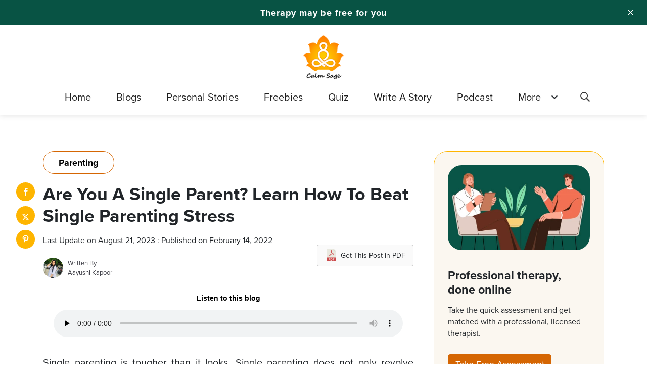

--- FILE ---
content_type: text/html; charset=UTF-8
request_url: https://www.calmsage.com/how-to-beat-single-parenting-stress/
body_size: 19788
content:
<!DOCTYPE html>

<html class="no-js" lang="en-US">

	<head id="mainhead">

		<meta charset="UTF-8">
		<meta name="viewport" content="width=device-width, initial-scale=1.0" >
    <meta property="fb:pages" content="103018677871958" />
		<link rel="profile" href="https://gmpg.org/xfn/11">
    <link rel="preload" as="image" href="https://www.calmsage.com/wp-content/themes/calmsage/assets/images-new/Footer-Image.png" />
        <link rel="preload"  href="https://www.calmsage.com/wp-content/themes/calmsage/assets/fonts/icomoon.ttf?37uq9p" as="font" type="font/ttf" crossorigin>
  
		<meta name='robots' content='index, follow, max-image-preview:large, max-snippet:-1, max-video-preview:-1' />

	<!-- This site is optimized with the Yoast SEO plugin v26.3-RC2 - https://yoast.com/wordpress/plugins/seo/ -->
	<title>Are You A Single Parent? Learn How To Beat Single Parenting Stress</title>
	<meta name="description" content="Single parenting is quite common which means you get to learn from each other. In this blog, I have listed some of the ways to beat the stress caused due to single parenting" />
	<link rel="canonical" href="https://www.calmsage.com/how-to-beat-single-parenting-stress/" />
	<meta property="og:locale" content="en_US" />
	<meta property="og:type" content="article" />
	<meta property="og:title" content="Are You A Single Parent? Learn How To Beat Single Parenting Stress" />
	<meta property="og:description" content="Single parenting is quite common which means you get to learn from each other. In this blog, I have listed some of the ways to beat the stress caused due to single parenting" />
	<meta property="og:url" content="https://www.calmsage.com/how-to-beat-single-parenting-stress/" />
	<meta property="og:site_name" content="Calm Sage - Your Guide to Mental and Emotional Well-being" />
	<meta property="article:publisher" content="https://www.facebook.com/thecalmsage/" />
	<meta property="article:published_time" content="2022-02-14T10:44:05+00:00" />
	<meta property="article:modified_time" content="2023-08-21T12:27:52+00:00" />
	<meta property="og:image" content="https://www.calmsage.com/wp-content/uploads/2022/02/Ways-to-beat-Single-parenting-stress.jpg" />
	<meta property="og:image:width" content="980" />
	<meta property="og:image:height" content="450" />
	<meta property="og:image:type" content="image/jpeg" />
	<meta name="author" content="Aayushi Kapoor" />
	<meta name="twitter:card" content="summary_large_image" />
	<meta name="twitter:creator" content="@dhmanager" />
	<meta name="twitter:site" content="@thecalmsage" />
	<meta name="twitter:label1" content="Written by" />
	<meta name="twitter:data1" content="Aayushi Kapoor" />
	<meta name="twitter:label2" content="Est. reading time" />
	<meta name="twitter:data2" content="5 minutes" />
	<script type="application/ld+json" class="yoast-schema-graph">{"@context":"https://schema.org","@graph":[{"@type":"NewsArticle","@id":"https://www.calmsage.com/how-to-beat-single-parenting-stress/#article","isPartOf":{"@id":"https://www.calmsage.com/how-to-beat-single-parenting-stress/"},"author":{"name":"Aayushi Kapoor","@id":"https://www.calmsage.com/#/schema/person/fbd1b7a89773e843361023565690ed31"},"headline":"Are You A Single Parent? Learn How To Beat Single Parenting Stress","datePublished":"2022-02-14T10:44:05+00:00","dateModified":"2023-08-21T12:27:52+00:00","mainEntityOfPage":{"@id":"https://www.calmsage.com/how-to-beat-single-parenting-stress/"},"wordCount":789,"commentCount":0,"publisher":{"@id":"https://www.calmsage.com/#organization"},"image":{"@id":"https://www.calmsage.com/how-to-beat-single-parenting-stress/#primaryimage"},"thumbnailUrl":"https://www.calmsage.com/wp-content/uploads/2022/02/Ways-to-beat-Single-parenting-stress.jpg","articleSection":["Parenting"],"inLanguage":"en-US","potentialAction":[{"@type":"CommentAction","name":"Comment","target":["https://www.calmsage.com/how-to-beat-single-parenting-stress/#respond"]}]},{"@type":"WebPage","@id":"https://www.calmsage.com/how-to-beat-single-parenting-stress/","url":"https://www.calmsage.com/how-to-beat-single-parenting-stress/","name":"Are You A Single Parent? Learn How To Beat Single Parenting Stress","isPartOf":{"@id":"https://www.calmsage.com/#website"},"primaryImageOfPage":{"@id":"https://www.calmsage.com/how-to-beat-single-parenting-stress/#primaryimage"},"image":{"@id":"https://www.calmsage.com/how-to-beat-single-parenting-stress/#primaryimage"},"thumbnailUrl":"https://www.calmsage.com/wp-content/uploads/2022/02/Ways-to-beat-Single-parenting-stress.jpg","datePublished":"2022-02-14T10:44:05+00:00","dateModified":"2023-08-21T12:27:52+00:00","description":"Single parenting is quite common which means you get to learn from each other. In this blog, I have listed some of the ways to beat the stress caused due to single parenting","breadcrumb":{"@id":"https://www.calmsage.com/how-to-beat-single-parenting-stress/#breadcrumb"},"inLanguage":"en-US","potentialAction":[{"@type":"ReadAction","target":["https://www.calmsage.com/how-to-beat-single-parenting-stress/"]}]},{"@type":"ImageObject","inLanguage":"en-US","@id":"https://www.calmsage.com/how-to-beat-single-parenting-stress/#primaryimage","url":"https://www.calmsage.com/wp-content/uploads/2022/02/Ways-to-beat-Single-parenting-stress.jpg","contentUrl":"https://www.calmsage.com/wp-content/uploads/2022/02/Ways-to-beat-Single-parenting-stress.jpg","width":980,"height":450,"caption":"Ways to beat Single parenting stress"},{"@type":"BreadcrumbList","@id":"https://www.calmsage.com/how-to-beat-single-parenting-stress/#breadcrumb","itemListElement":[{"@type":"ListItem","position":1,"name":"Home","item":"https://www.calmsage.com/"},{"@type":"ListItem","position":2,"name":"Are You A Single Parent? Learn How To Beat Single Parenting Stress"}]},{"@type":"WebSite","@id":"https://www.calmsage.com/#website","url":"https://www.calmsage.com/","name":"Calm Sage - Your Guide to Mental and Emotional Well-being","description":"","publisher":{"@id":"https://www.calmsage.com/#organization"},"potentialAction":[{"@type":"SearchAction","target":{"@type":"EntryPoint","urlTemplate":"https://www.calmsage.com/?s={search_term_string}"},"query-input":{"@type":"PropertyValueSpecification","valueRequired":true,"valueName":"search_term_string"}}],"inLanguage":"en-US"},{"@type":"Organization","@id":"https://www.calmsage.com/#organization","name":"Calm Sage","url":"https://www.calmsage.com/","logo":{"@type":"ImageObject","inLanguage":"en-US","@id":"https://www.calmsage.com/#/schema/logo/image/","url":"","contentUrl":"","caption":"Calm Sage"},"image":{"@id":"https://www.calmsage.com/#/schema/logo/image/"},"sameAs":["https://www.facebook.com/thecalmsage/","https://x.com/thecalmsage","https://www.instagram.com/thecalmsage/","https://www.pinterest.com/calmsage/","https://www.youtube.com/channel/UCXlOB3TdEq92a0gcJxGHE_Q"]},{"@type":"Person","@id":"https://www.calmsage.com/#/schema/person/fbd1b7a89773e843361023565690ed31","name":"Aayushi Kapoor","image":{"@type":"ImageObject","inLanguage":"en-US","@id":"https://www.calmsage.com/#/schema/person/image/","url":"https://secure.gravatar.com/avatar/45bc145e36ee74174f95f5aadde0f44145d1359e4f7470caa8758943cd88a291?s=96&d=mm&r=g","contentUrl":"https://secure.gravatar.com/avatar/45bc145e36ee74174f95f5aadde0f44145d1359e4f7470caa8758943cd88a291?s=96&d=mm&r=g","caption":"Aayushi Kapoor"},"description":"Aayushi is a Content Creator at Calm Sage. She holds a Bachelor’s degree in Food Technology and a Master's Degree in Clinical Nutrition. Her constant interest in the improvement of mental health, nutrition, and overall wellness embarked upon her career as a “full-time educational writer.” She likes to make an asynchronous connection with her readers. Her mantra for living life is \"What you seek is seeking you\".","sameAs":["https://x.com/dhmanager"],"url":"https://www.calmsage.com/author/aayushi/"}]}</script>
	<!-- / Yoast SEO plugin. -->


<link rel="amphtml" href="https://www.calmsage.com/how-to-beat-single-parenting-stress/amp/" /><meta name="generator" content="AMP for WP 1.1.7.1"/><link rel='dns-prefetch' href='//www.calmsage.com' />
<link rel="alternate" title="oEmbed (JSON)" type="application/json+oembed" href="https://www.calmsage.com/wp-json/oembed/1.0/embed?url=https%3A%2F%2Fwww.calmsage.com%2Fhow-to-beat-single-parenting-stress%2F" />
<link rel="alternate" title="oEmbed (XML)" type="text/xml+oembed" href="https://www.calmsage.com/wp-json/oembed/1.0/embed?url=https%3A%2F%2Fwww.calmsage.com%2Fhow-to-beat-single-parenting-stress%2F&#038;format=xml" />
<link rel="alternate" type="application/rss+xml" title="Calm Sage - Your Guide to Mental and Emotional Well-being &raquo; Stories Feed" href="https://www.calmsage.com/web-stories/feed/"><style id='wp-img-auto-sizes-contain-inline-css'>
img:is([sizes=auto i],[sizes^="auto," i]){contain-intrinsic-size:3000px 1500px}
/*# sourceURL=wp-img-auto-sizes-contain-inline-css */
</style>
<link rel='stylesheet' id='style-main-css' href='https://www.calmsage.com/wp-content/themes/calmsage/assets/css/style.css?ver=6.0.9' media='all' />
<link rel="https://api.w.org/" href="https://www.calmsage.com/wp-json/" /><link rel="alternate" title="JSON" type="application/json" href="https://www.calmsage.com/wp-json/wp/v2/posts/25708" />            <script type="text/javascript"><!--
                                function powerpress_pinw(pinw_url){window.open(pinw_url, 'PowerPressPlayer','toolbar=0,status=0,resizable=1,width=460,height=320');	return false;}
                //-->

                // tabnab protection
                window.addEventListener('load', function () {
                    // make all links have rel="noopener noreferrer"
                    document.querySelectorAll('a[target="_blank"]').forEach(link => {
                        link.setAttribute('rel', 'noopener noreferrer');
                    });
                });
            </script>
            	<script>document.documentElement.className = document.documentElement.className.replace( 'no-js', 'js' );</script>
	<meta name="googlebot" content="index, follow, max-snippet:-1, max-image-preview:large, max-video-preview:-1" />
<meta name="bingbot" content="index, follow, max-snippet:-1, max-image-preview:large, max-video-preview:-1" />      <meta name="onesignal" content="wordpress-plugin"/>
            <script>

      window.OneSignalDeferred = window.OneSignalDeferred || [];

      OneSignalDeferred.push(function(OneSignal) {
        var oneSignal_options = {};
        window._oneSignalInitOptions = oneSignal_options;

        oneSignal_options['serviceWorkerParam'] = { scope: '/' };
oneSignal_options['serviceWorkerPath'] = 'OneSignalSDKWorker.js.php';

        OneSignal.Notifications.setDefaultUrl("https://www.calmsage.com");

        oneSignal_options['wordpress'] = true;
oneSignal_options['appId'] = '2182b749-f778-4164-a2cf-24351eb15bda';
oneSignal_options['allowLocalhostAsSecureOrigin'] = true;
oneSignal_options['welcomeNotification'] = { };
oneSignal_options['welcomeNotification']['title'] = "";
oneSignal_options['welcomeNotification']['message'] = "";
oneSignal_options['path'] = "https://www.calmsage.com/wp-content/plugins/onesignal-free-web-push-notifications/sdk_files/";
oneSignal_options['safari_web_id'] = "web.onesignal.auto.1ad4c923-47e5-493e-8349-b8f3b81ccfd9";
oneSignal_options['persistNotification'] = true;
oneSignal_options['promptOptions'] = { };
oneSignal_options['notifyButton'] = { };
oneSignal_options['notifyButton']['enable'] = true;
oneSignal_options['notifyButton']['position'] = 'bottom-right';
oneSignal_options['notifyButton']['theme'] = 'default';
oneSignal_options['notifyButton']['size'] = 'medium';
oneSignal_options['notifyButton']['showCredit'] = false;
oneSignal_options['notifyButton']['text'] = {};
oneSignal_options['notifyButton']['text']['tip.state.subscribed'] = 'You&#039;re Subscribed to CalmSage';
              OneSignal.init(window._oneSignalInitOptions);
              OneSignal.Slidedown.promptPush()      });

      function documentInitOneSignal() {
        var oneSignal_elements = document.getElementsByClassName("OneSignal-prompt");

        var oneSignalLinkClickHandler = function(event) { OneSignal.Notifications.requestPermission(); event.preventDefault(); };        for(var i = 0; i < oneSignal_elements.length; i++)
          oneSignal_elements[i].addEventListener('click', oneSignalLinkClickHandler, false);
      }

      if (document.readyState === 'complete') {
           documentInitOneSignal();
      }
      else {
           window.addEventListener("load", function(event){
               documentInitOneSignal();
          });
      }
    </script>
<link rel="icon" href="https://www.calmsage.com/wp-content/uploads/2024/06/cropped-calmsage-favicon-32x32.png" sizes="32x32" />
<link rel="icon" href="https://www.calmsage.com/wp-content/uploads/2024/06/cropped-calmsage-favicon-192x192.png" sizes="192x192" />
<link rel="apple-touch-icon" href="https://www.calmsage.com/wp-content/uploads/2024/06/cropped-calmsage-favicon-180x180.png" />
<meta name="msapplication-TileImage" content="https://www.calmsage.com/wp-content/uploads/2024/06/cropped-calmsage-favicon-270x270.png" />
<!--[if IE 9]>
  <link rel="stylesheet" type="text/css" href="https://www.calmsage.com/wp-content/themes/calmsage/assets/css/ie9.css" />
<![endif]-->
<!--[if IE]>
  <link rel="stylesheet" type="text/css" href="https://www.calmsage.com/wp-content/themes/calmsage/assets /css/ie.css" />
<![endif]-->
<!-- Global site tag (gtag.js) - Google Analytics --> 
  <!-- <script async src="https://securepubads.g.doubleclick.net/tag/js/gpt.js"></script>
<script>
  window.googletag = window.googletag || {cmd: []};
  googletag.cmd.push(function() {
    googletag.defineSlot('/21788167041/CalmSage_320*50', [320, 50], 'div-gpt-ad-1606899666791-0').addService(googletag.pubads());
    googletag.pubads().enableSingleRequest();
    googletag.enableServices();
  });
</script> -->
  <!-- <script async src="https://securepubads.g.doubleclick.net/tag/js/gpt.js"></script>
<script>
  window.googletag = window.googletag || {cmd: []};
  googletag.cmd.push(function() {
    googletag.defineSlot('/21788167041/Calmsage_300x600', [300, 600], 'div-gpt-ad-1607924432243-0').addService(googletag.pubads());
    googletag.pubads().enableSingleRequest();
    googletag.enableServices();
  });
</script> -->
 <script> 
   function betterhelptrak(pagetitle, browser) {
            gtag('event', 'calmsage', { 'event_category': 'betterhelp', 'event_label': pagetitle + '_' + browser });
   } 
 </script>
 <!-- Google Tag Manager -->
<script>(function(w,d,s,l,i){w[l]=w[l]||[];w[l].push({'gtm.start':
new Date().getTime(),event:'gtm.js'});var f=d.getElementsByTagName(s)[0],
j=d.createElement(s),dl=l!='dataLayer'?'&l='+l:'';j.async=true;j.src=
'https://www.googletagmanager.com/gtm.js?id='+i+dl;f.parentNode.insertBefore(j,f);
})(window,document,'script','dataLayer','GTM-MS73KCV');</script>
<!-- End Google Tag Manager -->
<style id='global-styles-inline-css'>
:root{--wp--preset--aspect-ratio--square: 1;--wp--preset--aspect-ratio--4-3: 4/3;--wp--preset--aspect-ratio--3-4: 3/4;--wp--preset--aspect-ratio--3-2: 3/2;--wp--preset--aspect-ratio--2-3: 2/3;--wp--preset--aspect-ratio--16-9: 16/9;--wp--preset--aspect-ratio--9-16: 9/16;--wp--preset--color--black: #000000;--wp--preset--color--cyan-bluish-gray: #abb8c3;--wp--preset--color--white: #ffffff;--wp--preset--color--pale-pink: #f78da7;--wp--preset--color--vivid-red: #cf2e2e;--wp--preset--color--luminous-vivid-orange: #ff6900;--wp--preset--color--luminous-vivid-amber: #fcb900;--wp--preset--color--light-green-cyan: #7bdcb5;--wp--preset--color--vivid-green-cyan: #00d084;--wp--preset--color--pale-cyan-blue: #8ed1fc;--wp--preset--color--vivid-cyan-blue: #0693e3;--wp--preset--color--vivid-purple: #9b51e0;--wp--preset--color--accent: #cd2653;--wp--preset--color--primary: #000000;--wp--preset--color--secondary: #6d6d6d;--wp--preset--color--subtle-background: #dcd7ca;--wp--preset--color--background: #f5efe0;--wp--preset--gradient--vivid-cyan-blue-to-vivid-purple: linear-gradient(135deg,rgb(6,147,227) 0%,rgb(155,81,224) 100%);--wp--preset--gradient--light-green-cyan-to-vivid-green-cyan: linear-gradient(135deg,rgb(122,220,180) 0%,rgb(0,208,130) 100%);--wp--preset--gradient--luminous-vivid-amber-to-luminous-vivid-orange: linear-gradient(135deg,rgb(252,185,0) 0%,rgb(255,105,0) 100%);--wp--preset--gradient--luminous-vivid-orange-to-vivid-red: linear-gradient(135deg,rgb(255,105,0) 0%,rgb(207,46,46) 100%);--wp--preset--gradient--very-light-gray-to-cyan-bluish-gray: linear-gradient(135deg,rgb(238,238,238) 0%,rgb(169,184,195) 100%);--wp--preset--gradient--cool-to-warm-spectrum: linear-gradient(135deg,rgb(74,234,220) 0%,rgb(151,120,209) 20%,rgb(207,42,186) 40%,rgb(238,44,130) 60%,rgb(251,105,98) 80%,rgb(254,248,76) 100%);--wp--preset--gradient--blush-light-purple: linear-gradient(135deg,rgb(255,206,236) 0%,rgb(152,150,240) 100%);--wp--preset--gradient--blush-bordeaux: linear-gradient(135deg,rgb(254,205,165) 0%,rgb(254,45,45) 50%,rgb(107,0,62) 100%);--wp--preset--gradient--luminous-dusk: linear-gradient(135deg,rgb(255,203,112) 0%,rgb(199,81,192) 50%,rgb(65,88,208) 100%);--wp--preset--gradient--pale-ocean: linear-gradient(135deg,rgb(255,245,203) 0%,rgb(182,227,212) 50%,rgb(51,167,181) 100%);--wp--preset--gradient--electric-grass: linear-gradient(135deg,rgb(202,248,128) 0%,rgb(113,206,126) 100%);--wp--preset--gradient--midnight: linear-gradient(135deg,rgb(2,3,129) 0%,rgb(40,116,252) 100%);--wp--preset--font-size--small: 18px;--wp--preset--font-size--medium: 20px;--wp--preset--font-size--large: 26.25px;--wp--preset--font-size--x-large: 42px;--wp--preset--font-size--normal: 21px;--wp--preset--font-size--larger: 32px;--wp--preset--spacing--20: 0.44rem;--wp--preset--spacing--30: 0.67rem;--wp--preset--spacing--40: 1rem;--wp--preset--spacing--50: 1.5rem;--wp--preset--spacing--60: 2.25rem;--wp--preset--spacing--70: 3.38rem;--wp--preset--spacing--80: 5.06rem;--wp--preset--shadow--natural: 6px 6px 9px rgba(0, 0, 0, 0.2);--wp--preset--shadow--deep: 12px 12px 50px rgba(0, 0, 0, 0.4);--wp--preset--shadow--sharp: 6px 6px 0px rgba(0, 0, 0, 0.2);--wp--preset--shadow--outlined: 6px 6px 0px -3px rgb(255, 255, 255), 6px 6px rgb(0, 0, 0);--wp--preset--shadow--crisp: 6px 6px 0px rgb(0, 0, 0);}:where(.is-layout-flex){gap: 0.5em;}:where(.is-layout-grid){gap: 0.5em;}body .is-layout-flex{display: flex;}.is-layout-flex{flex-wrap: wrap;align-items: center;}.is-layout-flex > :is(*, div){margin: 0;}body .is-layout-grid{display: grid;}.is-layout-grid > :is(*, div){margin: 0;}:where(.wp-block-columns.is-layout-flex){gap: 2em;}:where(.wp-block-columns.is-layout-grid){gap: 2em;}:where(.wp-block-post-template.is-layout-flex){gap: 1.25em;}:where(.wp-block-post-template.is-layout-grid){gap: 1.25em;}.has-black-color{color: var(--wp--preset--color--black) !important;}.has-cyan-bluish-gray-color{color: var(--wp--preset--color--cyan-bluish-gray) !important;}.has-white-color{color: var(--wp--preset--color--white) !important;}.has-pale-pink-color{color: var(--wp--preset--color--pale-pink) !important;}.has-vivid-red-color{color: var(--wp--preset--color--vivid-red) !important;}.has-luminous-vivid-orange-color{color: var(--wp--preset--color--luminous-vivid-orange) !important;}.has-luminous-vivid-amber-color{color: var(--wp--preset--color--luminous-vivid-amber) !important;}.has-light-green-cyan-color{color: var(--wp--preset--color--light-green-cyan) !important;}.has-vivid-green-cyan-color{color: var(--wp--preset--color--vivid-green-cyan) !important;}.has-pale-cyan-blue-color{color: var(--wp--preset--color--pale-cyan-blue) !important;}.has-vivid-cyan-blue-color{color: var(--wp--preset--color--vivid-cyan-blue) !important;}.has-vivid-purple-color{color: var(--wp--preset--color--vivid-purple) !important;}.has-black-background-color{background-color: var(--wp--preset--color--black) !important;}.has-cyan-bluish-gray-background-color{background-color: var(--wp--preset--color--cyan-bluish-gray) !important;}.has-white-background-color{background-color: var(--wp--preset--color--white) !important;}.has-pale-pink-background-color{background-color: var(--wp--preset--color--pale-pink) !important;}.has-vivid-red-background-color{background-color: var(--wp--preset--color--vivid-red) !important;}.has-luminous-vivid-orange-background-color{background-color: var(--wp--preset--color--luminous-vivid-orange) !important;}.has-luminous-vivid-amber-background-color{background-color: var(--wp--preset--color--luminous-vivid-amber) !important;}.has-light-green-cyan-background-color{background-color: var(--wp--preset--color--light-green-cyan) !important;}.has-vivid-green-cyan-background-color{background-color: var(--wp--preset--color--vivid-green-cyan) !important;}.has-pale-cyan-blue-background-color{background-color: var(--wp--preset--color--pale-cyan-blue) !important;}.has-vivid-cyan-blue-background-color{background-color: var(--wp--preset--color--vivid-cyan-blue) !important;}.has-vivid-purple-background-color{background-color: var(--wp--preset--color--vivid-purple) !important;}.has-black-border-color{border-color: var(--wp--preset--color--black) !important;}.has-cyan-bluish-gray-border-color{border-color: var(--wp--preset--color--cyan-bluish-gray) !important;}.has-white-border-color{border-color: var(--wp--preset--color--white) !important;}.has-pale-pink-border-color{border-color: var(--wp--preset--color--pale-pink) !important;}.has-vivid-red-border-color{border-color: var(--wp--preset--color--vivid-red) !important;}.has-luminous-vivid-orange-border-color{border-color: var(--wp--preset--color--luminous-vivid-orange) !important;}.has-luminous-vivid-amber-border-color{border-color: var(--wp--preset--color--luminous-vivid-amber) !important;}.has-light-green-cyan-border-color{border-color: var(--wp--preset--color--light-green-cyan) !important;}.has-vivid-green-cyan-border-color{border-color: var(--wp--preset--color--vivid-green-cyan) !important;}.has-pale-cyan-blue-border-color{border-color: var(--wp--preset--color--pale-cyan-blue) !important;}.has-vivid-cyan-blue-border-color{border-color: var(--wp--preset--color--vivid-cyan-blue) !important;}.has-vivid-purple-border-color{border-color: var(--wp--preset--color--vivid-purple) !important;}.has-vivid-cyan-blue-to-vivid-purple-gradient-background{background: var(--wp--preset--gradient--vivid-cyan-blue-to-vivid-purple) !important;}.has-light-green-cyan-to-vivid-green-cyan-gradient-background{background: var(--wp--preset--gradient--light-green-cyan-to-vivid-green-cyan) !important;}.has-luminous-vivid-amber-to-luminous-vivid-orange-gradient-background{background: var(--wp--preset--gradient--luminous-vivid-amber-to-luminous-vivid-orange) !important;}.has-luminous-vivid-orange-to-vivid-red-gradient-background{background: var(--wp--preset--gradient--luminous-vivid-orange-to-vivid-red) !important;}.has-very-light-gray-to-cyan-bluish-gray-gradient-background{background: var(--wp--preset--gradient--very-light-gray-to-cyan-bluish-gray) !important;}.has-cool-to-warm-spectrum-gradient-background{background: var(--wp--preset--gradient--cool-to-warm-spectrum) !important;}.has-blush-light-purple-gradient-background{background: var(--wp--preset--gradient--blush-light-purple) !important;}.has-blush-bordeaux-gradient-background{background: var(--wp--preset--gradient--blush-bordeaux) !important;}.has-luminous-dusk-gradient-background{background: var(--wp--preset--gradient--luminous-dusk) !important;}.has-pale-ocean-gradient-background{background: var(--wp--preset--gradient--pale-ocean) !important;}.has-electric-grass-gradient-background{background: var(--wp--preset--gradient--electric-grass) !important;}.has-midnight-gradient-background{background: var(--wp--preset--gradient--midnight) !important;}.has-small-font-size{font-size: var(--wp--preset--font-size--small) !important;}.has-medium-font-size{font-size: var(--wp--preset--font-size--medium) !important;}.has-large-font-size{font-size: var(--wp--preset--font-size--large) !important;}.has-x-large-font-size{font-size: var(--wp--preset--font-size--x-large) !important;}
/*# sourceURL=global-styles-inline-css */
</style>
</head>
<body class="wp-singular post-template-default single single-post postid-25708 single-format-standard wp-embed-responsive wp-theme-calmsage singular enable-search-modal has-post-thumbnail has-single-pagination showing-comments show-avatars footer-top-hidden chrome" onLoad='firebessscript();'>
<a class="skip-link screen-reader-text" href="#site-content">Skip to the content</a><!-- Google Tag Manager (noscript) -->
<noscript><iframe src="https://www.googletagmanager.com/ns.html?id=GTM-W5G56SD"
height="0" width="0" style="display:none;visibility:hidden"></iframe></noscript>
<!-- End Google Tag Manager (noscript) -->
<div class="mopecity"></div>
<div class="popecity"></div>
<div class="top_strip">
    <div class="top_strip_bar">
        <div aria-label="close banner" class="top_strip_bar__close-button" onclick="document.querySelector('.top_strip').remove()">✕</div>
        <div class="top_strip_bar__wrapper">
            <p class="top_strip_bar__content"><a href="https://talkspace.pxf.io/c/1429133/1877577/14729" class="track-cta" target="_blank"> Therapy may be free for you </a></p>
        </div>
    </div>
</div>
<header class="header">
   <div class="container text-center">
      <div class="header-logo">
         <a href="https://www.calmsage.com"><img height="200" width="200" src="https://www.calmsage.com/wp-content/themes/calmsage/assets/images-new/calmsage.png" alt="calmsage"></a>
      </div>
      <div class="header-menu">
            <a id="openPageslide" href="#pageslide" aria-label="header-menu"><span></span></a>
            <nav id="pageslide" class="navBox">
  <div class="nav_logo">
              <a href="https://www.calmsage.com"><img loading="lazy" src="https://www.calmsage.com/wp-content/themes/calmsage/assets/images/calmsage.png" alt="calmsage"></a>
            </div>
               <ul id="menu-main_menu" class="main-menu"><li id="menu-item-3153" class="menu-item menu-item-type-custom menu-item-object-custom menu-item-home menu-item-3153"><a href="https://www.calmsage.com/" class="collapsible-header waves-effect">Home</a></li>
<li id="menu-item-3220" class="menu-item menu-item-type-post_type menu-item-object-page menu-item-3220"><a href="https://www.calmsage.com/blogs/" class="collapsible-header waves-effect">Blogs</a></li>
<li id="menu-item-3154" class="menu-item menu-item-type-custom menu-item-object-custom menu-item-3154"><a href="https://www.calmsage.com/story" class="collapsible-header waves-effect">Personal Stories</a></li>
<li id="menu-item-3290" class="menu-item menu-item-type-custom menu-item-object-custom menu-item-3290"><a href="https://www.calmsage.com/freebies/" class="collapsible-header waves-effect">Freebies</a></li>
<li id="menu-item-33692" class="menu-item menu-item-type-custom menu-item-object-custom menu-item-33692"><a href="https://www.calmsage.com/quiz/" class="collapsible-header waves-effect">Quiz</a></li>
<li id="menu-item-3156" class="menu-item menu-item-type-post_type menu-item-object-page menu-item-3156"><a href="https://www.calmsage.com/write-a-story/" class="collapsible-header waves-effect">Write A Story</a></li>
<li id="menu-item-22262" class="menu-item menu-item-type-taxonomy menu-item-object-category menu-item-22262"><a href="https://www.calmsage.com/category/podcast/" class="collapsible-header waves-effect">Podcast</a></li>
<li id="menu-item-3157" class="menu-item menu-item-type-custom menu-item-object-custom menu-item-has-children menu-item-3157"><a href="#" class="collapsible-header waves-effect">More</a>
<ul/ class="dropNav" />
	<li id="menu-item-3158" class="menu-item menu-item-type-post_type menu-item-object-page menu-item-3158"><a href="https://www.calmsage.com/about-us/" class="collapsible-header waves-effect">About Us</a></li>
	<li id="menu-item-3159" class="menu-item menu-item-type-post_type menu-item-object-page menu-item-3159"><a href="https://www.calmsage.com/contact-us/" class="collapsible-header waves-effect">Contact us</a></li>
</ul>
</li>
</ul>            </nav>
            <!-- <a href="" class="btn"> THOR - THE LISTENER </a> -->
            <button class="search-submit" aria-label="Search" type="submit"><i class="icon-search"></i></button>
            <div class="search_popup">
            <form role="search" method="get" class="popup-content search-form formsub" action="https://www.calmsage.com/">
              <div class="searchform_wrapper">
              <span class="search-icon"><i class="icon-search"></i></span>
              <input name="s" type="search" id="popup_search" class="search-field av-input-hasicon" placeholder="Need Some Inspiration? 
            "  name="s" autofocus />
              <input type="submit" class="button buttonsubmit"  value="SEARCH">
              </div>
            </form>
            <div class="overlaybodysearch"></div>
            </div>
         </div>
   </div>
</header>

<main id="site-content" role="main">

	<section class="single-page">
   <div class="container">
      <div class="row content_sec">
        
      <div class="col-md-8">
      <div class="share-btn-elements">
                        <a rel="nofollow noopener" href="https://www.facebook.com/sharer/sharer.php?u=https://www.calmsage.com/how-to-beat-single-parenting-stress&t=Are You A Single Parent? Learn How To Beat Single Parenting Stress" target="_blank" aria-label="facebook"> <i class="icon-facebook" ></i> </a>
            <!-- <a href="https://www.instagram.com/?url=&t="target="_blank"> <i class="icon-instagram"></i> </a> -->
            <a rel="nofollow noopener" href="http://www.twitter.com/share?text=Are You A Single Parent? Learn How To Beat Single Parenting Stress&url=https://www.calmsage.com/how-to-beat-single-parenting-stress"target="_blank" aria-label="twitter" class="twt-svg"> <svg xmlns="http://www.w3.org/2000/svg" height="1em" viewBox="0 0 512 512" fill="#fff"><path d="M389.2 48h70.6L305.6 224.2 487 464H345L233.7 318.6 106.5 464H35.8L200.7 275.5 26.8 48H172.4L272.9 180.9 389.2 48zM364.4 421.8h39.1L151.1 88h-42L364.4 421.8z"/></svg> </a>
            <a rel="nofollow noopener" href="http://pinterest.com/pin/create/button/?url=https://www.calmsage.com/how-to-beat-single-parenting-stress&media=https://www.calmsage.com/wp-content/uploads/2022/02/Ways-to-beat-Single-parenting-stress.jpg&description=Are You A Single Parent? Learn How To Beat Single Parenting Stress" target="_blank" aria-label="pinterest"> <i class="icon-pinterest"></i> </a>
          </div>
            <div class="post-single-content">
                                                  <a href="https://www.calmsage.com/category/parenting" class="cat_single">
                  <span class="post-date">
                    Parenting                  </span>
                </a>
                              <h1 class="post-title">Are You A Single Parent? Learn How To Beat Single Parenting Stress</h1>
                              <div class="auhor_sec mb-3">
               <div class="row">
                <div class="col-sm-8">
               <span class="update_date" style="font-size: 16px;">Last Update on August 21, 2023 : Published on February 14, 2022  </span>
                    <div class="author_section">
                           <div class="author">
      <a href="https://www.calmsage.com/author/aayushi/">
                    <img alt="Aayushi Kapoor" width="40" height="40" class="img-fluid rounded-circle lazyloaded" src="https://secure.gravatar.com/avatar/45bc145e36ee74174f95f5aadde0f44145d1359e4f7470caa8758943cd88a291?s=96&d=mm&r=g">
            </a> 
      <span class="author_profile">
         <div class="author_name"> <a href="https://www.calmsage.com/author/aayushi/">Written By</a> </div>
         <i class="author_meta"><a href="https://www.calmsage.com/author/aayushi/">Aayushi Kapoor</a> 
                  </i> 
      </span>
   </div>
   </div>
              </div>
              <div class="col-sm-4 text-right">
              <form method="POST" class="pdf_form">
    <button type="submit" value="Download Pdf" class="download_pdf"> 
      <svg version="1.1" id="Capa_1" xmlns="http://www.w3.org/2000/svg" xmlns:xlink="http://www.w3.org/1999/xlink" x="0px" y="0px"
   viewBox="0 0 56 56" style="enable-background:new 0 0 56 56;" xml:space="preserve">
<g>
  <path style="fill:#E9E9E0;" d="M36.985,0H7.963C7.155,0,6.5,0.655,6.5,1.926V55c0,0.345,0.655,1,1.463,1h40.074
    c0.808,0,1.463-0.655,1.463-1V12.978c0-0.696-0.093-0.92-0.257-1.085L37.607,0.257C37.442,0.093,37.218,0,36.985,0z"/>
  <polygon style="fill:#D9D7CA;" points="37.5,0.151 37.5,12 49.349,12   "/>
  <path style="fill:#CC4B4C;" d="M19.514,33.324L19.514,33.324c-0.348,0-0.682-0.113-0.967-0.326
    c-1.041-0.781-1.181-1.65-1.115-2.242c0.182-1.628,2.195-3.332,5.985-5.068c1.504-3.296,2.935-7.357,3.788-10.75
    c-0.998-2.172-1.968-4.99-1.261-6.643c0.248-0.579,0.557-1.023,1.134-1.215c0.228-0.076,0.804-0.172,1.016-0.172
    c0.504,0,0.947,0.649,1.261,1.049c0.295,0.376,0.964,1.173-0.373,6.802c1.348,2.784,3.258,5.62,5.088,7.562
    c1.311-0.237,2.439-0.358,3.358-0.358c1.566,0,2.515,0.365,2.902,1.117c0.32,0.622,0.189,1.349-0.39,2.16
    c-0.557,0.779-1.325,1.191-2.22,1.191c-1.216,0-2.632-0.768-4.211-2.285c-2.837,0.593-6.15,1.651-8.828,2.822
    c-0.836,1.774-1.637,3.203-2.383,4.251C21.273,32.654,20.389,33.324,19.514,33.324z M22.176,28.198
    c-2.137,1.201-3.008,2.188-3.071,2.744c-0.01,0.092-0.037,0.334,0.431,0.692C19.685,31.587,20.555,31.19,22.176,28.198z
     M35.813,23.756c0.815,0.627,1.014,0.944,1.547,0.944c0.234,0,0.901-0.01,1.21-0.441c0.149-0.209,0.207-0.343,0.23-0.415
    c-0.123-0.065-0.286-0.197-1.175-0.197C37.12,23.648,36.485,23.67,35.813,23.756z M28.343,17.174
    c-0.715,2.474-1.659,5.145-2.674,7.564c2.09-0.811,4.362-1.519,6.496-2.02C30.815,21.15,29.466,19.192,28.343,17.174z
     M27.736,8.712c-0.098,0.033-1.33,1.757,0.096,3.216C28.781,9.813,27.779,8.698,27.736,8.712z"/>
  <path style="fill:#CC4B4C;" d="M48.037,56H7.963C7.155,56,6.5,55.345,6.5,54.537V39h43v15.537C49.5,55.345,48.845,56,48.037,56z"/>
  <g>
    <path style="fill:#FFFFFF;" d="M17.385,53h-1.641V42.924h2.898c0.428,0,0.852,0.068,1.271,0.205
      c0.419,0.137,0.795,0.342,1.128,0.615c0.333,0.273,0.602,0.604,0.807,0.991s0.308,0.822,0.308,1.306
      c0,0.511-0.087,0.973-0.26,1.388c-0.173,0.415-0.415,0.764-0.725,1.046c-0.31,0.282-0.684,0.501-1.121,0.656
      s-0.921,0.232-1.449,0.232h-1.217V53z M17.385,44.168v3.992h1.504c0.2,0,0.398-0.034,0.595-0.103
      c0.196-0.068,0.376-0.18,0.54-0.335c0.164-0.155,0.296-0.371,0.396-0.649c0.1-0.278,0.15-0.622,0.15-1.032
      c0-0.164-0.023-0.354-0.068-0.567c-0.046-0.214-0.139-0.419-0.28-0.615c-0.142-0.196-0.34-0.36-0.595-0.492
      c-0.255-0.132-0.593-0.198-1.012-0.198H17.385z"/>
    <path style="fill:#FFFFFF;" d="M32.219,47.682c0,0.829-0.089,1.538-0.267,2.126s-0.403,1.08-0.677,1.477s-0.581,0.709-0.923,0.937
      s-0.672,0.398-0.991,0.513c-0.319,0.114-0.611,0.187-0.875,0.219C28.222,52.984,28.026,53,27.898,53h-3.814V42.924h3.035
      c0.848,0,1.593,0.135,2.235,0.403s1.176,0.627,1.6,1.073s0.74,0.955,0.95,1.524C32.114,46.494,32.219,47.08,32.219,47.682z
       M27.352,51.797c1.112,0,1.914-0.355,2.406-1.066s0.738-1.741,0.738-3.09c0-0.419-0.05-0.834-0.15-1.244
      c-0.101-0.41-0.294-0.781-0.581-1.114s-0.677-0.602-1.169-0.807s-1.13-0.308-1.914-0.308h-0.957v7.629H27.352z"/>
    <path style="fill:#FFFFFF;" d="M36.266,44.168v3.172h4.211v1.121h-4.211V53h-1.668V42.924H40.9v1.244H36.266z"/>
  </g></svg>
      Get This Post in PDF
    </button>
    <!-- <small> ( Read Later or Share! ) </small> -->
    <input type="hidden" name="me_post_pdf" value="submitted">
</form>
             </div>
           </div>
           </div>
               <div class="single_thumb"><img width="980" height="450" src="https://www.calmsage.com/wp-content/uploads/2022/02/Ways-to-beat-Single-parenting-stress.jpg" class="attachment-post-thumbnail size-post-thumbnail wp-post-image" alt="Ways to beat Single parenting stress" decoding="async" fetchpriority="high" srcset="https://www.calmsage.com/wp-content/uploads/2022/02/Ways-to-beat-Single-parenting-stress.jpg 980w, https://www.calmsage.com/wp-content/uploads/2022/02/Ways-to-beat-Single-parenting-stress-300x138.jpg 300w, https://www.calmsage.com/wp-content/uploads/2022/02/Ways-to-beat-Single-parenting-stress-768x353.jpg 768w, https://www.calmsage.com/wp-content/uploads/2022/02/Ways-to-beat-Single-parenting-stress-770x354.jpg 770w, https://www.calmsage.com/wp-content/uploads/2022/02/Ways-to-beat-Single-parenting-stress-150x69.jpg 150w" sizes="(max-width: 980px) 100vw, 980px" /></div>
                              <div class="single-content">
               
					<table id="amazon-polly-audio-table">
						<tr>
						<td id="amazon-polly-audio-tab">
							<div id="amazon-ai-player-label">Listen to this blog</div>
							<div id="amazon-ai-player-container">
			<audio class="amazon-ai-player" id="amazon-ai-player" preload="none" controls  >
				<source type="audio/mpeg" src="https://www.calmsage.com/wp-content/uploads/2022/02/amazon_polly_25708.mp3?version=1692620879">
			</audio>
		</div>
							<div id="amazon-polly-subscribe-tab"></div>
							<div id="amazon-polly-by-tab"></div>
						</td>
						</tr>
					</table><p style="text-align: justify;">Single parenting is tougher than it looks. Single parenting does not only revolve around raising your child, sending them to the right school, selecting them the right toys, or cooking healthy food for them. Single parenting is more than we can imagine.</p>
<p style="text-align: justify;">Single parenting is all about raising your child alone without any co-parent or relative, keeping up with your child mentally, answering your child’s question, handling the stress of both and the list does not end here.</p><div class="desk_ad_para_2"></div>
<p style="text-align: justify;">My biggest salute to all single parents in the house, take a bow! Trust me; you guys are already doing amazing! Listen to me, you are not alone, single parenting is quite common which means you get to learn from each other.</p>
<p style="text-align: justify;">In this blog, I have listed some of the ways to beat the stress and burnout caused due to single parenting. So, let’s get started.</p>
<h3 style="text-align: justify;">What is Single Parenting Stress?</h3>
<p><img decoding="async" class="alignnone size-full wp-image-25714" src="https://www.calmsage.com/wp-content/uploads/2022/02/What-is-Single-Parenting-Stress.jpg" alt="What is Single Parenting Stress" width="500" height="333" srcset="https://www.calmsage.com/wp-content/uploads/2022/02/What-is-Single-Parenting-Stress.jpg 500w, https://www.calmsage.com/wp-content/uploads/2022/02/What-is-Single-Parenting-Stress-300x200.jpg 300w, https://www.calmsage.com/wp-content/uploads/2022/02/What-is-Single-Parenting-Stress-150x100.jpg 150w" sizes="(max-width: 500px) 100vw, 500px" /></p><div class="desk_ad_para_5"></div>
<p style="text-align: justify;">If you ask me, I cannot tell you any proper definition for single parenting stress. Single parenting stress is that stress which can be caused by anything such as, is my child healthy (mentally and physically), is my child eating well, is my child getting too much screen time, am I feeling guilty for not being available to my child 24*7, is my child getting the appropriate support?</p>
<p style="text-align: justify;">When the whole burden of raising your child and making choices for your child is on you, single parenting stress can be a common mental health issue for you.</p>
<p style="text-align: justify;">Indeed, single parenting does not end here; we get stressed about other challenges as well like financial issues, relationship issues, toxic marriage, custody, and more. Let us understand some common symptoms of single parenting stress.</p><div class="desk_ad_para_8"></div>
<h3 style="text-align: justify;">Symptoms of Single Parenting Stress</h3>
<p><img decoding="async" class="alignnone size-full wp-image-25715" src="https://www.calmsage.com/wp-content/uploads/2022/02/Symptoms-of-Single-Parenting-Stress.jpg" alt="Symptoms of Single Parenting Stress" width="500" height="333" srcset="https://www.calmsage.com/wp-content/uploads/2022/02/Symptoms-of-Single-Parenting-Stress.jpg 500w, https://www.calmsage.com/wp-content/uploads/2022/02/Symptoms-of-Single-Parenting-Stress-300x200.jpg 300w, https://www.calmsage.com/wp-content/uploads/2022/02/Symptoms-of-Single-Parenting-Stress-150x100.jpg 150w" sizes="(max-width: 500px) 100vw, 500px" /></p>
<p style="text-align: justify;">Single parenting stress could be motivating sometimes, but if not handled on time or becomes chronic, you might need some extra support. Below are some of the mental and physical symptoms of single parenting stress.</p>
<ol style="text-align: justify;">
<li>Anxiety</li>
<li><a href="https://www.calmsage.com/how-long-does-depression-last/">Depression</a></li>
<li>Irritability</li>
<li>Weak immune system or frequent illness</li>
<li>Reduced creativity</li>
<li>Reduced motivation</li>
<li>Reduced productivity</li>
<li>Reduced energy</li>
<li>Headache</li>
<li>Dizziness</li>
<li>Muscle tension</li>
<li><a href="https://www.calmsage.com/why-am-i-not-sleeping/">Sleeping issues</a></li>
<li>Digestive issues</li>
<li>Frequent changes in appetite or mood</li>
</ol>
<div class="highlight-box purple" style="background: #ebeef5; padding: 15px; margin-bottom: 15px; border-left: 4px solid #167ff5;">
<p><strong>Also Read:</strong> <a href="https://www.calmsage.com/i-hate-being-a-mom/">I Hate Being A Mom: What To Do? (Penned By A Mother)</a></p>
</div>
<h3 style="text-align: justify;">Ways to Beat Single Parenting Stress</h3>
<p><img loading="lazy" decoding="async" class="alignnone size-large wp-image-25712" src="https://www.calmsage.com/wp-content/uploads/2022/02/Ways-to-Beat-Single-Parenting-Stress-1-1024x683.jpg" alt="Ways to Beat Single Parenting Stress" width="580" height="387" srcset="https://www.calmsage.com/wp-content/uploads/2022/02/Ways-to-Beat-Single-Parenting-Stress-1-1024x683.jpg 1024w, https://www.calmsage.com/wp-content/uploads/2022/02/Ways-to-Beat-Single-Parenting-Stress-1-300x200.jpg 300w, https://www.calmsage.com/wp-content/uploads/2022/02/Ways-to-Beat-Single-Parenting-Stress-1-768x512.jpg 768w, https://www.calmsage.com/wp-content/uploads/2022/02/Ways-to-Beat-Single-Parenting-Stress-1-770x513.jpg 770w, https://www.calmsage.com/wp-content/uploads/2022/02/Ways-to-Beat-Single-Parenting-Stress-1-150x100.jpg 150w, https://www.calmsage.com/wp-content/uploads/2022/02/Ways-to-Beat-Single-Parenting-Stress-1.jpg 1200w" sizes="auto, (max-width: 580px) 100vw, 580px" /></p>
<p style="text-align: justify;">While single parenting can be overwhelming and stressful, below are some effective ways to overcome single parenting stress.</p>
<h4 style="text-align: justify;">1. Can we skip to the good part?</h4>
<p style="text-align: justify;">Trust me; no matter if it is single parenting, <a href="https://www.calmsage.com/what-is-co-parenting/">co-parenting</a>, or <a href="https://www.calmsage.com/styles-of-parenting-and-their-impact-on-children/">parenting</a>, guilt always stays there. <a href="https://www.calmsage.com/how-to-deal-with-guilt-trip/">How far we will go with that guilt</a>? It is somewhere hurting us only. Therefore, try to not feel guilty about being away from your children. Prioritize your mental health, find fun in little things, and try out some relaxation activities so that you can make your life balanced again with your children.</p>
<h4 style="text-align: justify;">2. Make time for “Me-Time”</h4>
<p style="text-align: justify;">It does not matter if you’re a <a href="https://www.calmsage.com/what-to-do-when-your-daughter-gets-her-period/">working single mom or father</a>, co-parent, or parent, you should always make some time for yourself. Even if you can only take 60 minutes for yourself, take your time and enjoy as much as you can. “<a href="https://www.calmsage.com/how-to-enjoy-your-me-time/">Me-time</a>” should be your time and only you should decide what you want to do with that time.</p>
<h4 style="text-align: justify;">3. Positivity should be used as a sanitizer</h4>
<p style="text-align: justify;">Do you know what a sanitizer does? Sanitizer basically removes all the toxic bacteria from your hands. Similarly, use positivity like sanitizer to kill all the negativity and toxicity from your life. <a href="https://www.calmsage.com/the-art-of-talking-to-yourself/">Stop negative self-talk</a>, focus on your family; keep yourself away from anxiety and stress. And keep using positive vibes as a sanitizer.</p>
<h4 style="text-align: justify;">4. Seek support when required</h4>
<p style="text-align: justify;">If you don’t have a <a href="https://www.calmsage.com/role-of-social-support-for-health-and-wellbeing/">support system</a>, you should start making some friends. And, it would be better if you can make friends with something common so that you can relate with each other. If you are not able to express your feelings and are unable to cope with them, you can always take the help of a mental health advisor.</p>
<p style="text-align: justify;">To connect with a professional and experienced mental health expert from BetterHelp, click here.</p>
<h4 style="text-align: justify;">5. Set boundaries</h4>
<p style="text-align: justify;">It is really essential for single parents to <a href="https://www.calmsage.com/types-of-healthy-boundaries/">set their own boundaries</a>. Clearly, judgments and toxicity are never going to stop, therefore, you will have to set your limits for what you can accept and what you cannot accept. You should never allow other people or your relatives to take advantage of your small family.</p>
<p style="text-align: justify;">I hope this blog helps you to overcome single parenting stress. Comment down your views or experience on single parenting stress so that you can motivate other single parents as well. For more such content, connect with us on all social media platforms.</p>
<p style="text-align: justify;">Thanks for reading!</p>
               </div>
                  <div class="tags-link">
                                                            </div>

            <div class="social_quick">
              <ul class="social_icon_sing">
                <li style="font-size: 1rem !important;margin: 0 5px;"> Share: </li>
                                        <li class="facebook"><a rel="nofollow noopener" href="https://www.facebook.com/sharer/sharer.php?u=https://www.calmsage.com/how-to-beat-single-parenting-stress/&t=Are You A Single Parent? Learn How To Beat Single Parenting Stress" target="_blank" aria-label="facebook"><i class="icon-facebook"></i></a></li>
                    <li class="tweet"><a rel="nofollow noopener" href="http://www.twitter.com/share?text=Are You A Single Parent? Learn How To Beat Single Parenting Stress&url=https://www.calmsage.com/how-to-beat-single-parenting-stress/" target="_blank" aria-label="twitter"><i class="icon-tweet"></i></a></li>
                    <li class="pinterest"><a rel="nofollow noopener" href="http://pinterest.com/pin/create/button/?url=https://www.calmsage.com/how-to-beat-single-parenting-stress/&media=https://www.calmsage.com/wp-content/uploads/2022/02/Ways-to-beat-Single-parenting-stress.jpg&description=Are You A Single Parent? Learn How To Beat Single Parenting Stress" target="_blank" aria-label="pinterest"><i class="icon-pinterest"></i></a></li>
              </ul>
                <div class="likebtn-wrapper">
                  <h3> Quick Reaction: </h3>
                  <button class="add-comment-btn-new likebtn-button lb-like" data-impression="like" data-post-id="25708"><img height="200" width="200" loading="lazy" src="https://www.calmsage.com/wp-content/themes/calmsage/assets/images-new/lb-like.png" alt="calmsage"><span class="countemlike">2</span></button>
                  <button class="add-comment-btn-new likebtn-button lb-dislike" data-impression="dislike" data-post-id="25708"><img height="200" width="200" loading="lazy" src="https://www.calmsage.com/wp-content/themes/calmsage/assets/images-new/lb-dislike.png" alt="calmsage"><span class="countemdis">1</span></button>
                  </div>            </div>
                        <div class="author_info">
               <h4>About The Author </h4>
               <div class="author_top ">
                  <div class="profile">
                     <img alt="Aayushi Kapoor" width="75" height="75" class="img-fluid rounded-circle lazyloaded" src="https://secure.gravatar.com/avatar/45bc145e36ee74174f95f5aadde0f44145d1359e4f7470caa8758943cd88a291?s=96&d=mm&r=g">
                  </div>
                  <div class="profile_content">
                     <a href="https://www.calmsage.com/author/aayushi/" rel="nofollow" class="about_athor">Aayushi Kapoor </a> 
                     <p>Aayushi is a Content Creator at Calm Sage. She holds a Bachelor’s degree in Food Technology and a Master's Degree in Clinical Nutrition. Her constant interest in the improvement of mental health, nutrition, and overall wellness embarked upon her career as a “full-time educational writer.”  She likes to make an asynchronous connection with her readers. Her mantra for living life is "What you seek is seeking you".</p>
                  </div>
               </div>
            </div>
            </div>
         
<div id="comments" class="comments-area tw-comments">
    
    
    <div class="comment-respond">
        	<div id="respond" class="comment-respond">
		<h2 id="reply-title" class="comment-reply-title">Leave a Reply <small><a rel="nofollow" id="cancel-comment-reply-link" href="/how-to-beat-single-parenting-stress/#respond" style="display:none;">Cancel reply</a></small></h2><form action="https://www.calmsage.com/wp-comments-post.php" method="post" id="commentform" class="comment-form"><p class="comment-notes"><span id="email-notes">Your email address will not be published.</span> <span class="required-field-message">Required fields are marked <span class="required">*</span></span></p><p class="comment-form-comment"><label for="comment">Comment <span class="required">*</span></label> <textarea id="comment" name="comment" cols="45" rows="8" maxlength="65525" required></textarea></p><p class="comment-form-author"><label for="author">Name <span class="required">*</span></label> <input id="author" name="author" type="text" value="" size="30" maxlength="245" autocomplete="name" required /></p>
<p class="comment-form-email"><label for="email">Email <span class="required">*</span></label> <input id="email" name="email" type="email" value="" size="30" maxlength="100" aria-describedby="email-notes" autocomplete="email" required /></p>
<p class="comment-form-cookies-consent"><input id="wp-comment-cookies-consent" name="wp-comment-cookies-consent" type="checkbox" value="yes" /> <label for="wp-comment-cookies-consent">Save my name, email, and website in this browser for the next time I comment.</label></p>
<p class="form-submit"><input name="submit" type="submit" id="submit" class="submit" value="Post Comment" /> <input type='hidden' name='comment_post_ID' value='25708' id='comment_post_ID' />
<input type='hidden' name='comment_parent' id='comment_parent' value='0' />
</p><p style="display: none;"><input type="hidden" id="akismet_comment_nonce" name="akismet_comment_nonce" value="e61bdcf3a5" /></p><p style="display: none !important;" class="akismet-fields-container" data-prefix="ak_"><label>&#916;<textarea name="ak_hp_textarea" cols="45" rows="8" maxlength="100"></textarea></label><input type="hidden" id="ak_js_1" name="ak_js" value="0"/><script>document.getElementById( "ak_js_1" ).setAttribute( "value", ( new Date() ).getTime() );</script></p></form>	</div><!-- #respond -->
	    </div>

</div><!-- .comments-area -->
         </div>
         <div class="col-md-4">
    <div class="sidebar">
                <div class="tags-link">
                                   </div>
        <!-- <div class="common-css stress_o_meter">
            <h3 class="sidebar-title">Stress-o-meter</h3>
            <div class="quiz_sec">
                <div class="quiz_text">
                    <h3> Check Your Stress Level </h3>
                    <a href="/stress-o-meter/" class="ta_quiz"> Take Quiz </a>
                    <a href="https://www.calmsage.com/stress-o-meter/" class="more_quiz"> Take More Quiz </a>
                </div>
                <div class="quiz_img">
                <a href=""><img height="200" width="200" src="/assets/images-new/Vector-Smart-Object.png" alt="calmsage"></a>
                </div>
            </div>
            </div> -->
        <div class="latest-read common-css">
            <img width="384" height="229" src="https://www.calmsage.com/wp-content/themes/calmsage/assets/images/sidebar-take-assessment.webp" class="image" alt="sidebar-take-assessment" loading="lazy">
            <h4 class="widget-title">Professional therapy, done online</h4>
            <p class="widget-text">Take the quick assessment and get matched with a professional, licensed therapist.</p>
            <a href="https://onlinetherapy.go2cloud.org/aff_c?offer_id=2&aff_id=1284&source=sidebar" class="btn btn-primary btn-md take" target="_blank" aria-label="Take Assessment" rel="nofollow" target="_blank"><span>Take Free Assessment</span></a>
            <a class="widget-small-text" target="_blank" href="/affiliate-disclosure">This link will redirect you to third party website. We may earn a commission from links you follow.<span class="widget-small-link"><svg class="icon icon-sm" width="24" height="24" viewBox="0 0 24 24" fill="none" xmlns="http://www.w3.org/2000/svg">
                    <path fill-rule="evenodd" clip-rule="evenodd" d="M10.75 4C10.75 7.13537 12.9567 9.83761 16.0288 10.4642L19.9559 11.2651C20.3046 11.3363 20.5553 11.6427 20.556 11.9985C20.5567 12.3544 20.3072 12.6618 19.9588 12.7343L16.2209 13.512C13.1471 14.1516 10.9439 16.8604 10.9439 20H9.44394C9.44394 16.8801 11.218 14.1071 13.8966 12.75H3C2.58579 12.75 2.25 12.4142 2.25 12C2.25 11.5858 2.58579 11.25 3 11.25H13.7392C11.0416 9.90807 9.25 7.12986 9.25 4H10.75Z" fill="#033A35"></path></svg></span>
            </a>
        </div>
        <div class="latest-read common-css">
            <h3 class="sidebar-title">LATEST READ</h3>
            <div class="latest-read-blog">
                            
                        <a class="feed-article" href="https://www.calmsage.com/understanding-bereavement-after-a-loss/">
                        <figure>
                            <img width="86" height="86" src="https://www.calmsage.com/wp-content/uploads/2025/03/Understanding-Bereavement-After-a-Loss-1-86x86.webp" class="attachment-86x86 size-86x86 wp-post-image" alt="Understanding-Bereavement-After-a-Loss" decoding="async" loading="lazy" srcset="https://www.calmsage.com/wp-content/uploads/2025/03/Understanding-Bereavement-After-a-Loss-1-86x86.webp 86w, https://www.calmsage.com/wp-content/uploads/2025/03/Understanding-Bereavement-After-a-Loss-1-150x150.webp 150w, https://www.calmsage.com/wp-content/uploads/2025/03/Understanding-Bereavement-After-a-Loss-1-96x96.webp 96w" sizes="auto, (max-width: 86px) 100vw, 86px" />                        </figure>
               
                        <div class="feed-article__content">
                        <h6>
                                                        Understanding Bereavement After a Loss...                        </h6>
                        </div>
                        </a>
                   
                
                               
                        <a class="feed-article" href="https://www.calmsage.com/what-you-need-to-know-about-cushings-syndrome/">
                        <figure>
                            <img width="86" height="86" src="https://www.calmsage.com/wp-content/uploads/2025/03/What-You-Need-to-Know-About-Cushing-Syndrome-2-86x86.webp" class="attachment-86x86 size-86x86 wp-post-image" alt="What-You-Need-to-Know-About-Cushing-Syndrome" decoding="async" loading="lazy" srcset="https://www.calmsage.com/wp-content/uploads/2025/03/What-You-Need-to-Know-About-Cushing-Syndrome-2-86x86.webp 86w, https://www.calmsage.com/wp-content/uploads/2025/03/What-You-Need-to-Know-About-Cushing-Syndrome-2-150x150.webp 150w, https://www.calmsage.com/wp-content/uploads/2025/03/What-You-Need-to-Know-About-Cushing-Syndrome-2-96x96.webp 96w" sizes="auto, (max-width: 86px) 100vw, 86px" />                        </figure>
               
                        <div class="feed-article__content">
                        <h6>
                                                        What You Need to Know About Cushing&#821...                        </h6>
                        </div>
                        </a>
                   
                
                               
                        <a class="feed-article" href="https://www.calmsage.com/how-the-let-them-theory-can-change-your-relationships/">
                        <figure>
                            <img width="86" height="86" src="https://www.calmsage.com/wp-content/uploads/2025/02/Let-Them-Theory-Can-Change-Your-Relationships-1-86x86.webp" class="attachment-86x86 size-86x86 wp-post-image" alt="Let-Them-Theory-Can-Change-Your-Relationships" decoding="async" loading="lazy" srcset="https://www.calmsage.com/wp-content/uploads/2025/02/Let-Them-Theory-Can-Change-Your-Relationships-1-86x86.webp 86w, https://www.calmsage.com/wp-content/uploads/2025/02/Let-Them-Theory-Can-Change-Your-Relationships-1-150x150.webp 150w, https://www.calmsage.com/wp-content/uploads/2025/02/Let-Them-Theory-Can-Change-Your-Relationships-1-96x96.webp 96w" sizes="auto, (max-width: 86px) 100vw, 86px" />                        </figure>
               
                        <div class="feed-article__content">
                        <h6>
                                                        How the “Let Them” Theory Can Change...                        </h6>
                        </div>
                        </a>
                   
                
                               
                        <a class="feed-article" href="https://www.calmsage.com/double-texting-what-it-is-and-when-to-do-it/">
                        <figure>
                            <img width="86" height="86" src="https://www.calmsage.com/wp-content/uploads/2025/02/double-texting-what-it-is-and-when-to-do-it.-1-1-86x86.webp" class="attachment-86x86 size-86x86 wp-post-image" alt="double texting" decoding="async" loading="lazy" srcset="https://www.calmsage.com/wp-content/uploads/2025/02/double-texting-what-it-is-and-when-to-do-it.-1-1-86x86.webp 86w, https://www.calmsage.com/wp-content/uploads/2025/02/double-texting-what-it-is-and-when-to-do-it.-1-1-150x150.webp 150w, https://www.calmsage.com/wp-content/uploads/2025/02/double-texting-what-it-is-and-when-to-do-it.-1-1-96x96.webp 96w" sizes="auto, (max-width: 86px) 100vw, 86px" />                        </figure>
               
                        <div class="feed-article__content">
                        <h6>
                                                        Double Texting: What It Is and When to D...                        </h6>
                        </div>
                        </a>
                   
                
                           </div>
        </div>
    </div>
</div>      </div>
      
   </div>
   <div class="popular-section">
     <div class="container">
                 <div class="elementor-column-gap-no">
            <div class="section-sub-title">
               <h2> Related Posts </h2>
            </div>
         </div>
         <div class="owl-theme row">
                        <div class="col-md-4">
                <div class="post_item">
                  <div class="post-image">
                     <a href="https://www.calmsage.com/stress-in-childhood/"><img width="980" height="450" src="https://www.calmsage.com/wp-content/uploads/2024/12/Child-Stressed-1.webp" class="attachment-post-thumbnail size-post-thumbnail wp-post-image" alt="Child-Stressed (1)" decoding="async" loading="lazy" srcset="https://www.calmsage.com/wp-content/uploads/2024/12/Child-Stressed-1.webp 980w, https://www.calmsage.com/wp-content/uploads/2024/12/Child-Stressed-1-300x138.webp 300w, https://www.calmsage.com/wp-content/uploads/2024/12/Child-Stressed-1-768x353.webp 768w, https://www.calmsage.com/wp-content/uploads/2024/12/Child-Stressed-1-770x354.webp 770w, https://www.calmsage.com/wp-content/uploads/2024/12/Child-Stressed-1-150x69.webp 150w" sizes="auto, (max-width: 980px) 100vw, 980px" /></a>
                  </div>
                  <div class="post-body">
                     <div class="post-meta"><span class="post-meta-date">January 2, 2025</span></div>
                     <div class="post-content">
                           <h4><a href="https://www.calmsage.com/stress-in-childhood/"> 
                                                      Is Your Child Stressed? Effective Ways t... </a></h4>  
                     </div>
                  </div>
                </div>
               </div>
                        <div class="col-md-4">
                <div class="post_item">
                  <div class="post-image">
                     <a href="https://www.calmsage.com/ways-to-avoid-emotional-stress-during-pregnancy/"><img width="980" height="450" src="https://www.calmsage.com/wp-content/uploads/2024/12/Emotional-Stress-During-Pregnancy-1.webp" class="attachment-post-thumbnail size-post-thumbnail wp-post-image" alt="Emotional-Stress-During-Pregnancy" decoding="async" loading="lazy" srcset="https://www.calmsage.com/wp-content/uploads/2024/12/Emotional-Stress-During-Pregnancy-1.webp 980w, https://www.calmsage.com/wp-content/uploads/2024/12/Emotional-Stress-During-Pregnancy-1-300x138.webp 300w, https://www.calmsage.com/wp-content/uploads/2024/12/Emotional-Stress-During-Pregnancy-1-768x353.webp 768w, https://www.calmsage.com/wp-content/uploads/2024/12/Emotional-Stress-During-Pregnancy-1-770x354.webp 770w, https://www.calmsage.com/wp-content/uploads/2024/12/Emotional-Stress-During-Pregnancy-1-150x69.webp 150w" sizes="auto, (max-width: 980px) 100vw, 980px" /></a>
                  </div>
                  <div class="post-body">
                     <div class="post-meta"><span class="post-meta-date">December 30, 2024</span></div>
                     <div class="post-content">
                           <h4><a href="https://www.calmsage.com/ways-to-avoid-emotional-stress-during-pregnancy/"> 
                                                      Ways To Avoid Emotional Stress During Pr... </a></h4>  
                     </div>
                  </div>
                </div>
               </div>
                        <div class="col-md-4">
                <div class="post_item">
                  <div class="post-image">
                     <a href="https://www.calmsage.com/what-is-postpartum-rage/"><img width="980" height="450" src="https://www.calmsage.com/wp-content/uploads/2024/12/Postpartum-Rage-1.webp" class="attachment-post-thumbnail size-post-thumbnail wp-post-image" alt="Postpartum-Rage (1)" decoding="async" loading="lazy" srcset="https://www.calmsage.com/wp-content/uploads/2024/12/Postpartum-Rage-1.webp 980w, https://www.calmsage.com/wp-content/uploads/2024/12/Postpartum-Rage-1-300x138.webp 300w, https://www.calmsage.com/wp-content/uploads/2024/12/Postpartum-Rage-1-768x353.webp 768w, https://www.calmsage.com/wp-content/uploads/2024/12/Postpartum-Rage-1-770x354.webp 770w, https://www.calmsage.com/wp-content/uploads/2024/12/Postpartum-Rage-1-150x69.webp 150w" sizes="auto, (max-width: 980px) 100vw, 980px" /></a>
                  </div>
                  <div class="post-body">
                     <div class="post-meta"><span class="post-meta-date">December 13, 2024</span></div>
                     <div class="post-content">
                           <h4><a href="https://www.calmsage.com/what-is-postpartum-rage/"> 
                                                      What Is Postpartum Rage?... </a></h4>  
                     </div>
                  </div>
                </div>
               </div>
                     </div>
                </div>
      </div>
      <div class="container">
      <div class="as-seen-section">
         <div class="elementor-column-gap-no">
            <div class="section-sub-title">
               <h2> As Seen On </h2>
            </div>
         </div>
         <div class="textwidget custom-html-widget"><div class="slider-as-seen-on owl-carousel owl-theme">
   <div class="item">
      <a href="https://www.ibtimes.com/6-easy-tips-maintain-good-posture-while-working-home-2997099" target="_blank" rel="nofollow noopener"><img loading="lazy" height="100" width="100" style="height: auto;" alt="as_seen" src="https://www.calmsage.com/wp-content/uploads/2021/06/IBT.png"></a>
   </div>
   <div class="item">
      <a href="https://kathmandupost.com/health/2020/04/16/coping-with-covid-stress" target="_blank" rel="nofollow noopener"><img loading="lazy" height="100" width="100" style="height: auto;" alt="as_seen" src="https://www.calmsage.com/wp-content/uploads/2021/06/ThekathmanduPost.png"></a>
   </div>
   <div class="item">
      <a href="https://www.thelist.com/362566/does-the-betterhelp-app-really-improve-your-mental-health/" target="_blank" rel="nofollow noopener"><img loading="lazy" src="https://www.calmsage.com/wp-content/uploads/2021/06/The-List.png" height="100" width="100" style="height: auto;" alt="as_seen"></a>
   </div>
   <div class="item">
      <a href="https://themighty.com/2017/04/quotes-about-autism-from-autistic-people/" target="_blank" rel="nofollow noopener"><img loading="lazy" src="https://www.calmsage.com/wp-content/uploads/2021/06/The-Mighty.png" height="100" width="100" style="height: auto;" alt="as_seen"></a>
   </div>
   <div class="item">
      <a href="https://thriveglobal.com/stories/why-is-sleep-important-to-the-developing-teen-brain/" target="_blank" rel="nofollow noopener"><img loading="lazy" src="https://www.calmsage.com/wp-content/uploads/2021/06/Thrive-global-.png" height="100" width="100" style="height: auto;" alt="as_seen"></a>
   </div>
   <div class="item">
      <a href="https://www.youthkiawaaz.com/2021/03/social-media-trials-and-women/" target="_blank" rel="nofollow noopener"><img loading="lazy" src="https://www.calmsage.com/wp-content/uploads/2021/06/YKA.png" height="100" width="100" style="height: auto;" alt="as_seen"></a>
   </div>
	<div class="item">
      <a href="https://goodmenproject.com/featured-content/why-all-men-need-to-practice-yoga-kpkn/" target="_blank" rel="nofollow noopener"><img loading="lazy" src="https://www.calmsage.com/wp-content/uploads/2022/01/The-Good-Men-Project.png" height="100" width="100" style="height: auto;" alt="as_seen"></a>
   </div>
   <div class="item">
      <a href="https://www.choosingtherapy.com/types-of-anger/" target="_blank" rel="nofollow noopener"><img loading="lazy" src="https://www.calmsage.com/wp-content/uploads/2022/01/Choosing-therapy.png" height="100" width="100" style="height: auto;" alt="as_seen"></a>
   </div>
   <div class="item">
      <a href="https://www.undertheradarmag.com/lists/10_killer_depeche_mode_songs_nobodys_listening_to" target="_blank" rel="nofollow noopener"><img loading="lazy" src="https://www.calmsage.com/wp-content/uploads/2022/01/Under-the-radar.png" height="100" width="100" style="height: auto;" alt="as_seen"></a>
   </div>
   <div class="item">
      <a href="https://www.makeuseof.com/best-websites-talk-about-mental-health/" target="_blank" rel="nofollow noopener"><img loading="lazy" src="https://www.calmsage.com/wp-content/uploads/2022/01/Make-use-of.png" height="100" width="100" style="height: auto;" alt="as_seen"></a>
   </div>
	<div class="item">
      <a href="https://dofasting.com/blog/48-hour-fast/" target="_blank" rel="nofollow noopener"><img loading="lazy" src="https://www.calmsage.com/wp-content/uploads/2023/03/Do-Fasting-logo-new.png" height="100" width="100" style="height: auto;" alt="as_seen"></a>
   </div>
</div></div>      </div>
    </div>
</section>

</main><!-- #site-content -->


<footer class="footer"> 
        <div class="container">
          <div class="row">
            <div class="col-md-4  about_sec">
              <!-- <h3> About us </h3> -->
              <ul class="footer_nav">
                                              <li><a href="https://www.calmsage.com/about-us/" > About Us </a></li>
                                             <li><a href="https://www.calmsage.com/story/" > Stories </a></li>
                                             <li><a href="https://www.calmsage.com/freebies/" > Freebies </a></li>
                                             <li><a href="https://www.calmsage.com/contact-us/" > Contact us </a></li>
                                             <li><a href="https://www.calmsage.com/privacy-policy/" > Privacy Policy </a></li>
                                             <li><a href="https://www.calmsage.com/affiliate-disclosure/" > About CalmSage Affiliate Disclosure </a></li>
                             </ul>
            </div>
            <div class="col-md-4 text-center">
              <div class="footer_logo"><img loading="lazy" src="https://www.calmsage.com/wp-content/themes/calmsage/assets/images-new/footer_logo.png" alt="calmsage" height="100" width="100" style="height: auto; width: 20%;">
                <p> Thousands of smiles delivered everyday </p>
              </div>
              <h3> Follow us on: </h3>
              <ul class="footer_social-icons">
                  <li><a rel="nofollow noopener" href="https://www.facebook.com/TheCalmSage/" target="_blank" aria-label="facebook"><i class="icon-facebook"></i></a></li>
                  <li><a rel="nofollow noopener" href="https://www.instagram.com/thecalmsage/" target="_blank" aria-label="instagram"><i class="icon-instagram"></i></a></li>
                  <li><a rel="nofollow noopener" href="https://www.twitter.com/TheCalmSage" class="twt-svg" target="_blank" aria-label="twitter"><svg xmlns="http://www.w3.org/2000/svg" height="1em" viewBox="0 0 512 512"><path d="M389.2 48h70.6L305.6 224.2 487 464H345L233.7 318.6 106.5 464H35.8L200.7 275.5 26.8 48H172.4L272.9 180.9 389.2 48zM364.4 421.8h39.1L151.1 88h-42L364.4 421.8z"/></svg></a></li>
                  <li><a rel="nofollow noopener" href="https://www.youtube.com/channel/UCXlOB3TdEq92a0gcJxGHE_Q" target="_blank" aria-label="youtube"><i class="icon-youtube"></i></a></li>
                  <li><a rel="nofollow noopener" href="https://www.pinterest.com/calmsage/" target="_blank" aria-label="pinterest"><i class="icon-pinterest"></i></a></li>
              </ul>
            </div>
            <div class="col-md-4 newsletter_sec">
              <h3> Subscribe Our <br> Newsletter <img src="https://www.calmsage.com/wp-content/themes/calmsage/assets/images-new/Newsletter.png" alt="newsletter" height="25" width="25"> </h3>
              
<div class="wpcf7 no-js" id="wpcf7-f25183-o1" lang="en-US" dir="ltr" data-wpcf7-id="25183">
<div class="screen-reader-response"><p role="status" aria-live="polite" aria-atomic="true"></p> <ul></ul></div>
<form action="/how-to-beat-single-parenting-stress/#wpcf7-f25183-o1" method="post" class="wpcf7-form init" aria-label="Contact form" novalidate="novalidate" data-status="init">
<fieldset class="hidden-fields-container"><input type="hidden" name="_wpcf7" value="25183" /><input type="hidden" name="_wpcf7_version" value="6.1.2" /><input type="hidden" name="_wpcf7_locale" value="en_US" /><input type="hidden" name="_wpcf7_unit_tag" value="wpcf7-f25183-o1" /><input type="hidden" name="_wpcf7_container_post" value="0" /><input type="hidden" name="_wpcf7_posted_data_hash" value="" /><input type="hidden" name="_wpcf7_recaptcha_response" value="" />
</fieldset>
<p><span class="wpcf7-form-control-wrap" data-name="your-email"><input size="40" maxlength="400" class="wpcf7-form-control wpcf7-email wpcf7-validates-as-required wpcf7-text wpcf7-validates-as-email" aria-required="true" aria-invalid="false" placeholder="Enter your email" value="" type="email" name="your-email" /></span><br />
<input class="wpcf7-form-control wpcf7-submit has-spinner" type="submit" value="Subscribe" />
</p><p style="display: none !important;" class="akismet-fields-container" data-prefix="_wpcf7_ak_"><label>&#916;<textarea name="_wpcf7_ak_hp_textarea" cols="45" rows="8" maxlength="100"></textarea></label><input type="hidden" id="ak_js_2" name="_wpcf7_ak_js" value="162"/><script>document.getElementById( "ak_js_2" ).setAttribute( "value", ( new Date() ).getTime() );</script></p><div class="wpcf7-response-output" aria-hidden="true"></div>
</form>
</div>
            </div>
          </div>
          <div class="footer_bottom text-center">
            <p> Copyright © 2026 calmsage.com All rights reserved.</p>
            <p>Disclaimer: Content Provided by CalmSage serves as information purpose only and cannot be directed as a substitute for any type of professional medical advice. Therefore, we encourage our readers to seek the guidance of qualified health professionals for further queries related to your health or mental health condition. </p>
          </div>
        </div>

      </footer>
      <style type="text/css">
        .cf-container{
            position: fixed;
            background: #0f5435;
            bottom: 0;
            left: 0;
            right: 0;
            z-index: 999;
            box-shadow: 0 1px 23px 0 rgb(50 57 66 / 9%);
            text-align: center;
        }
        .cf-cta-close {
          position: absolute;
          right: 10px;
          top: 10px;
          cursor:pointer;
        }
         .cf-cta-close svg { fill:#fff; }
          .cf-cta-close:hover svg { fill:#000; }
      </style>
       <!-- <div class="cf-container">
   <a href="https://www.calmsage.com/recommends-betterhelp/" target="_blank" rel="noopener nofollow"><img class="BetterHelp" src="/assets/images/Strip-Banner-btrstrip_banner.jpg" alt="calmsage"></a>
   <div class="cf-cta-close"><svg width="24px" height="24px" viewBox="0 0 24 24" xmlns="http://www.w3.org/2000/svg"><g data-name="Layer 2"><g data-name="close"><rect width="24" height="24" transform="rotate(180 12 12)" opacity="0"/><path d="M13.41 12l4.3-4.29a1 1 0 1 0-1.42-1.42L12 10.59l-4.29-4.3a1 1 0 0 0-1.42 1.42l4.3 4.29-4.3 4.29a1 1 0 0 0 0 1.42 1 1 0 0 0 1.42 0l4.29-4.3 4.29 4.3a1 1 0 0 0 1.42 0 1 1 0 0 0 0-1.42z"/></g></g></svg></div>
    </div>  -->
   </div>
  <div id="myModal" class="modal">
   <div class="modal-content">
      <span class="closevideo"><img src="https://www.calmsage.com/wp-content/themes/calmsage/assets/images/close.png" alt="close_video"></span>
      <iframe id="cartoonVideo" width="560" height="315" class="yvideo"  frameborder="0" allow="autoplay" name="cartoonVideo" allowfullscreen></iframe>
   </div>
</div>
<script type="speculationrules">
{"prefetch":[{"source":"document","where":{"and":[{"href_matches":"/*"},{"not":{"href_matches":["/wp-*.php","/wp-admin/*","/wp-content/uploads/*","/wp-content/*","/wp-content/plugins/*","/wp-content/themes/calmsage/*","/*\\?(.+)"]}},{"not":{"selector_matches":"a[rel~=\"nofollow\"]"}},{"not":{"selector_matches":".no-prefetch, .no-prefetch a"}}]},"eagerness":"conservative"}]}
</script>
	<script>
	/(trident|msie)/i.test(navigator.userAgent)&&document.getElementById&&window.addEventListener&&window.addEventListener("hashchange",function(){var t,e=location.hash.substring(1);/^[A-z0-9_-]+$/.test(e)&&(t=document.getElementById(e))&&(/^(?:a|select|input|button|textarea)$/i.test(t.tagName)||(t.tabIndex=-1),t.focus())},!1);
	</script>
	<script src="https://www.calmsage.com/wp-content/themes/calmsage/assets/js/jquery-2.js?ver=6.9" id="jquery-2-js"></script>
<script defer src="https://www.calmsage.com/wp-content/themes/calmsage/assets/js/owl.carousel.js?ver=6.9" id="carousel-js"></script>
<script id="customjs-js-extra">
var js_config = {"ajax_url":"https://www.calmsage.com/wp-admin/admin-ajax.php","site_url":"https://www.calmsage.com"};
//# sourceURL=customjs-js-extra
</script>
<script defer src="https://www.calmsage.com/wp-content/themes/calmsage/assets/js/custom.js?ver=6.9" id="customjs-js"></script>
<script src="https://cdn.onesignal.com/sdks/web/v16/OneSignalSDK.page.js?ver=1.0.0" id="remote_sdk-js" defer data-wp-strategy="defer"></script>
<script defer src="https://www.calmsage.com/wp-content/plugins/akismet/_inc/akismet-frontend.js?ver=1704837122" id="akismet-frontend-js"></script>
<script type='text/javascript'>
    var app = {
        init: function() {
            window.addEventListener('scroll', function() {
                if (window.__he == undefined) {
                    app.load();
                }
            });
            window.addEventListener('mousemove', function() {
                if (window.__he == undefined) {
                    app.load();
                }
            });
        },
        load: function() {
            var script = document.createElement('script');
            script.src = '//pagead2.googlesyndication.com/pagead/js/adsbygoogle.js';
            script.defer = true;
            script.setAttribute('client', 'ca-pub-7586013374084738');
            document.getElementById('mainhead').appendChild(script);
            script.onload = function() {
                window['__he'] = true;
            }
            window['__he'] = true;
        }
    };
    app.init(); 
</script><script type="text/javascript">
    function firebessscript() {}
</script><script type="text/javascript">
jQuery.event.special.touchstart = {
    setup: function( _, ns, handle ) {
        this.addEventListener("touchstart", handle, { passive: !ns.includes("noPreventDefault") });
    }
};
jQuery.event.special.touchmove = {
    setup: function( _, ns, handle ) {
        this.addEventListener("touchmove", handle, { passive: !ns.includes("noPreventDefault") });
    }
};
jQuery.event.special.wheel = {
    setup: function( _, ns, handle ){
        this.addEventListener("wheel", handle, { passive: true });
    }
};
jQuery.event.special.mousewheel = {
    setup: function( _, ns, handle ){
        this.addEventListener("mousewheel", handle, { passive: true });
    }
};
</script></body>
</html>
